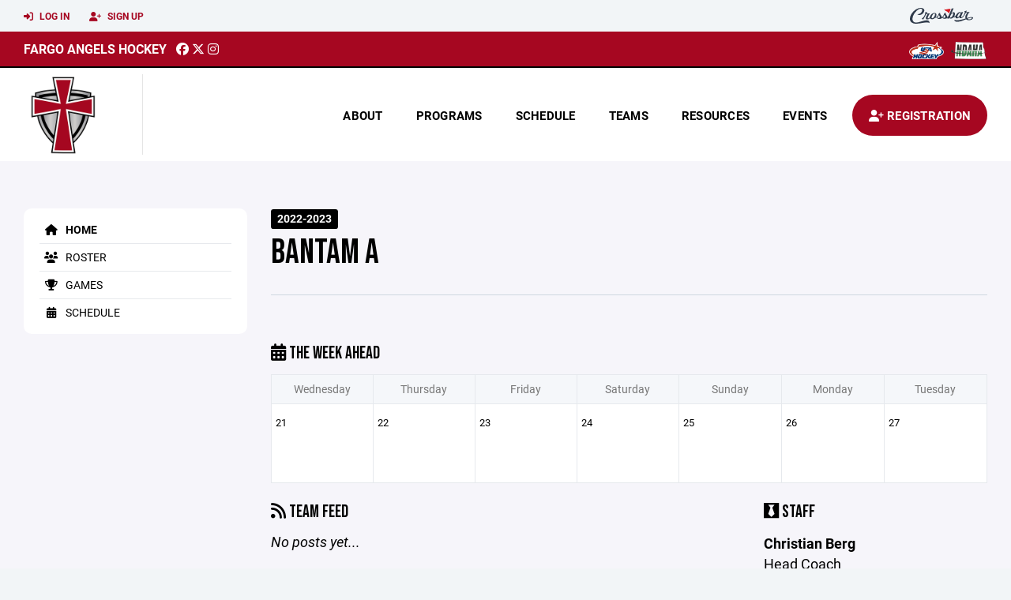

--- FILE ---
content_type: text/html; charset=utf-8
request_url: https://www.fargoangelshockey.org/team/13392
body_size: 66653
content:
<!DOCTYPE HTML>
<html lang="en">
    <head>
        <title>Fargo Angels Hockey | Bantam A | Travel Hockey - Registration | 2022-2023</title>
        <meta http-equiv="X-UA-Compatible" content="IE=edge">
        <meta charset="utf-8">
        <meta name="viewport" content="width=device-width, initial-scale=1.0">
        
            <meta property="og:image"  content="https://crossbar.s3.amazonaws.com/images/fargo_angels_square.png" />
        
            <meta property="og:image:type"  content="image/png" />
        


        <!-- Bootstrap Core CSS -->
        <link href="/static/lib/REEN/Template/assets/css/bootstrap.min.css" rel="stylesheet">
        <link href="/static/lib/jasny-bootstrap/css/jasny-bootstrap.min.css" rel="stylesheet">



        <!-- Customizable CSS -->
        <link href="/static/lib/REEN/Template/assets/css/main.css?v=544d8ac2e9d5ea1f7f077c86b8818cc4563de4ff" rel="stylesheet" data-skrollr-stylesheet>
        <link href="/static/styles.css?v=544d8ac2e9d5ea1f7f077c86b8818cc4563de4ff" rel="stylesheet">
        <style>

.navbar-header  a {
    color:#a60721;
}

.branded-box {
    background:#FFFFFF;
}

.branded-box A {
    background:rgba(166,7,33,.95);
}

@media (max-width: 1024px) {
    .navbar-header {
        background:#FFFFFF;
    }

    .navbar-header .btn {
        background:none;
        color:#a60721 !important;
    }
}

.classic-blog .post .date {
    background:#a60721;
    color:#FFFFFF;
    border-color:#000000;
}

.navbar-header H2 {
    color:#000000;
}


.section-dark {
    background:#a60721;
    color:#FFFFFF;
}

.section-dark,
.section-dark H1, 
.section-dark H2, 
.section-dark H3, 
.section-dark H4, 
.section-dark H5 {
    color:#FFFFFF;
}

.section-light { 
    background:#FFFFFF;
    color:#000000;
}

.section-light H1, 
.section-light H2, 
.section-light H3, 
.section-light H4, 
.section-light H5 {
    color:#000000;
}

.section-white {
    background:#FFF;
    color:#000;
}

.section-white H1, 
.section-white H2, 
.section-white H3, 
.section-white H4, 
.section-white H5 {
    color:#000;
}

.section-trim-white {
  background:#000000;
  color: #FFF;
}

.section-trim-white H1, 
.section-trim-white H2, 
.section-trim-white H3, 
.section-trim-white H4, 
.section-trim-white H5 {
    color:#FFF;
}

.section-trim-black {
  background:#000000;
  color: #000;
}

.section-trim-black H1, 
.section-trim-black H2, 
.section-trim-black H3, 
.section-trim-black H4, 
.section-trim-black H5 {
    color:#000;
}



.item-1 A {
  background:rgba(166,7,33,.75);
  color:#FFFFFF;
}

.item-1 a h2, .item-1 a h3 {
  color:#FFFFFF;
}

.item-2 A {
  background:rgba(255,255,255,.75);
  color:#000000;
}

.item-2 a h2, .item-2 a h3 {
  color:#000000;
}

.item.with-image.hide-overlay A {
  background:none;
}
.item.with-image.hide-overlay A h2, .item.with-image.hide-overlay A h3 {
  display:none;
}
.item.item-1.with-image.hide-overlay A:hover {
  background:rgba(166,7,33,.75);
  color:#FFFFFF;
}
.item.item-2.with-image.hide-overlay A:hover {
  background:rgba(255,255,255,.75);
  color:#000000;
}
.item.with-image.hide-overlay A:hover h2 {
  display:inline;
}
.item.with-image.hide-overlay A:hover h3 {
  display:block;
}



.item.with-image A:hover {
  background:none;
}

.item.with-image A:hover h2, .item.with-image A:hover h3 {
  display:none;
}

.item-1.without-image A:hover {
  background:rgba(166,7,33,.88);
}
.item-2.without-image A:hover {
  background:rgba(255,255,255,.88);
}

.btn-hero {
  background:#FFFFFF;
  color:#000000 !important;
}

#home-social-media {
  background:#a60721;
  color:#FFFFFF;
}
#home-social-media h2 {
  color:#FFFFFF;
}
#home-social-media a:hover {
  color:rgba(255,255,255,.5);
}


.container_dark {
  background-color: #a60721;
  color: #FFFFFF;
}
.container_dark H1, 
.container_dark H2, 
.container_dark H3, 
.container_dark H4, 
.container_dark H5,
.container_dark P,
.container_dark A {
  color: #FFFFFF;
}

.container_light {
  background-color: #FFFFFF;
  color: #000000;
}
.container_light H1, 
.container_light H2, 
.container_light H3, 
.container_light H4, 
.container_light H5,
.container_light P,
.container_light A {
  color: #000000;
}



.container_gray {
  background-color: #F2F5F7;
  color: #000;
}
.container_gray H1, 
.container_gray H2, 
.container_gray H3, 
.container_gray H4, 
.container_gray H5,
.container_gray P,
.container_gray A {
  color: #000;
}

.container_white {
  background-color: #FFF;
  color: #000;
}
.container_white H1, 
.container_white H2, 
.container_white H3, 
.container_white H4, 
.container_white H5,
.container_white P,
.container_white A {
  color: #000;
}



.container_black {
  background-color: #000;
  color: #FFF;
}


.container_black H1, 
.container_black H2, 
.container_black H3, 
.container_black H4, 
.container_black H5,
.container_black P,
.container_black A {
  color: #FFF;
}

</style>

        <style>

.navbar-collapse.collapse, .navbar-collapse.collapsing {
    background-color:#FFFFFF;
    color:#000000;
    
      border-top:2px solid #000000;
    
}

.navbar-middle {
    background:#a60721;
    color:#FFFFFF;
}

.navbar-middle h4 {
    color:#FFFFFF;
}

.navbar-nav > li > a {
    color:#000000;
}

li.register a {
    background: #a60721;
    color:#FFFFFF;
}

@media (min-width: 1025px) {
  .navbar-brand  SPAN {
    border-right:1px solid rgba(0,0,0,.1);
  }

  .navbar-collapse .navbar-brand A:hover IMG {
    -webkit-filter: drop-shadow(3px 5px 0px rgba(0,0,0,.1));
    filter: drop-shadow(3px 6px 0px rgba(0,0,0,.1) );
  }

}

@media (max-width: 1024px) {
  .navbar-header {
    background: #FFFFFF;
  }

  .navbar-header .btn {
    color: #000000 !important;
  }

  .navbar-collapse.collapse, .navbar-collapse.collapsing {
    background-color: #a60721;
    color: #FFFFFF;
    border:none;
  }

  .navbar-nav > li > a {
    color: #FFFFFF;
  }
}

#home-events {
  background-color: #a60721;
  color: #FFFFFF;
}
#home-events.with-hero {
  background-color: #a60721;
  color: #FFFFFF;
}

#player-profile-header {
  background:#a60721;
}

#player-profile-header H1,
#player-profile-header H2 {

  color:#FFFFFF;
}

</style>

        
            
                <link href="/static/css/builder.css?v=544d8ac2e9d5ea1f7f077c86b8818cc4563de4ff" rel="stylesheet" type="text/css" />
            
                <link href="/static/css/team.css?v=544d8ac2e9d5ea1f7f077c86b8818cc4563de4ff" rel="stylesheet" type="text/css" />
            
        

        <!-- Fonts -->
        <link rel="stylesheet" href="https://use.typekit.net/axg6iil.css?v=544d8ac2e9d5ea1f7f077c86b8818cc4563de4ff">
        <link rel="preconnect" href="https://fonts.googleapis.com">
        <link rel="preconnect" href="https://fonts.gstatic.com" crossorigin>
        <link href="https://fonts.googleapis.com/css2?family=Bebas+Neue&display=swap" rel="stylesheet">


        <!--
        <link rel="preconnect" href="https://fonts.googleapis.com">
        <link rel="preconnect" href="https://fonts.gstatic.com" crossorigin>
        <link href="https://fonts.googleapis.com/css2?family=Oswald:wght@400;500;600;700&display=swap" rel="stylesheet">
        <link href="https://fonts.googleapis.com/css2?family=Inter:wght@400;500;600;700;800&display=swap" rel="stylesheet">
        <link href="https://fonts.googleapis.com/css2?family=Noto+Sans:wght@400;700&display=swap" rel="stylesheet">
        <link href="https://fonts.googleapis.com/css2?family=Roboto:ital,wght@0,100;0,300;0,400;0,500;0,700;0,900;1,100;1,300;1,400;1,500;1,700;1,900&display=swap" rel="stylesheet">
        -->


        <link href="/static/lib/fontawesome/css/all.min.css" rel="stylesheet" />

        <!-- Favicon -->
        <link rel="shortcut icon" href="https://crossbar.s3.amazonaws.com:443/organizations/184/uploads/6a980116-7be7-4c87-895b-47efa71a066d.png?versionId=6P_ih_l7Uprbi0DHyosOgWqAx13h1BfA">

        <!-- HTML5 elements and media queries Support for IE8 : HTML5 shim and Respond.js -->
        <!--[if lt IE 9]>
            <script src="/static/lib/REEN/Template/assets/js/html5shiv.js"></script>
            <script src="/static/lib/REEN/Template/assets/js/respond.min.js"></script>
        <![endif]-->


        
            <script>
              var ga_included = false;
            </script>
        

        

        




    </head>
    <body data-org-cache="True">
        <header class="hidden-print">
            <div class="navbar">

                <div class="navbar-header">
                    <div class="container">
                        <ul class="info pull-left">
                            
                                <li><a href="/login"><i class="fas fa-sign-in-alt contact"></i> Log In</a></li>
                                <li><a href="/signup"><i class="fa fa-user-plus contact"></i> Sign Up</a></li>
                            
                        </ul><!-- /.info -->
                        <ul class="social pull-right">
                            <li>
                              <a href="https://www.crossbar.org/?utm_source=client_website&utm_medium=cb_header&utm_campaign=fargoangelshockey.org&utm_content=fargoangelshockey.org" target="_blank">
                                    <div class="fa-crossbar-container">
                                        <i class="icon-s-crossbar fa-crossbar"></i>
                                    </div>
                                </a>
                            </li>

                        </ul><!-- /.social -->
                        <a class="btn responsive-menu pull-left" data-toggle="collapse" data-target=".navbar-collapse"><i class='fa fa-bars'></i></a>
                        
                        <a class="btn responsive-menu pull-right" href="/register"><i class="fa-solid fa-user-plus"></i></a>
                        
                        <a class="navbar-brand mobile" href="/">
                            <img src="https://crossbar.s3.amazonaws.com:443/organizations/184/uploads/c8e74cd1-0620-4426-884d-b61bf0f48ad9.png?versionId=kWS.dmqAPeAuPx6wZ49wotZcL.AWV_Ic" class="logo" alt="">
                            
                        </a>
                    </div><!-- /.container -->
                </div><!-- /.navbar-header -->

                <div class="navbar-middle">
                    <div class="container" >

                        <div style="float:right">
                        
                            <a href="https://www.usahockey.com/" target="_blank"><img src="https://crossbar.org/static/images/usahockey.png" class="affiliate"></a>
                        
                            <a href="https://ndaha.org" target="_blank"><img src="https://crossbar.s3.amazonaws.com/ndaha.png" class="affiliate"></a>
                        
                        </div>

                            <h4>
                              
                                <a href="/">Fargo Angels Hockey</a>
                              
                              &nbsp;
                                      <a href="https://www.facebook.com/profile.php?id=61562453875892" target="_blank"><i class="icon-s-facebook fab fa-facebook"></i></a> 
                                  <a href="https://twitter.com/gofargoangels1" target="_blank"><i class="icon-s-twitter fa-brands fa-x-twitter"></i></a>
                                <a href="https://www.instagram.com/angelshockeyfargo" target="_blank"><i class="icon-s-dribbble fab fa-instagram"></i></a>
                              
                              

                            </h4>

                    </div>
                </div>

                <div class="yamm">
                    <div class="navbar-collapse collapse">
                        <div class="container">
                            <div class="navbar-brand">
                                <a href="/">
                                    <span>
                                      <nobr>
                                      <img src="https://crossbar.s3.amazonaws.com:443/organizations/184/uploads/c8e74cd1-0620-4426-884d-b61bf0f48ad9.png?versionId=kWS.dmqAPeAuPx6wZ49wotZcL.AWV_Ic" class="logo" alt="">
                                      
                                      </nobr>
                                    </span>
                                </a>
                            </div>

                            <ul class="nav navbar-nav navbar-right">
                                
                                  <li class="mobile_and_tablet_only"><a href="/register">Registration</a></li>
                                

                                
                                    <li class="mobile_and_tablet_only"><a href="/login">Log In</a></li>
                                    <li class="mobile_and_tablet_only"><a href="/signup">Sign Up</a></li>
                                


                                
                                    
                                    
                                        <li class="dropdown">
    <a href="#" class="dropdown-toggle js-activated">About</a>
    <ul class="dropdown-menu">
        
            
                <li><a href="/about/angels-hockey-board/4292">Angels Hockey Board</a></li>
            
        
            
                <li><a href="/about/angels-hockey-by-laws/4294">Angels Hockey By-Laws</a></li>
            
        
            
                <li><a href="/about/meeting-minutes/5041">Meeting Minutes</a></li>
            
        
            
                <li><a href="/about/alumni/4297">Alumni</a></li>
            
        
            
                <li><a href="/about/sponsor-the-angels/5610">Sponsor the Angels</a></li>
            
        
            
                <li><a href="/about/charitable-gaming/19673">Charitable Gaming</a></li>
            
        
            
                <li><a href="/about/angels-hockey-scholarship/68567">Angels Hockey Scholarship</a></li>
            
        
            
                <li><a href="/about/executive-director-job-position/150300">Executive Director - Job Position</a></li>
            
        
            
        
            
        
            
        
            
        
            
        
            
        
            
        
            
        
            
        
            
        
            
        
            
        
            
        
            
        
            
        
            
        
            
        
            
        
            
        
            
        
            
        
            
        
            
        
            
        
    </ul><!-- /.dropdown-menu -->
</li><!-- /.dropdown -->
                                    
                                
                                    
                                    
                                        <li class="dropdown">
    <a href="#" class="dropdown-toggle js-activated">Programs</a>
    <ul class="dropdown-menu">
        
            
                <li><a href="/program/travel-hockey-registration/1272">Travel Hockey - Registration</a></li>
            
        
            
                <li><a href="/program/in-house-registration/1273">In-House Registration</a></li>
            
        
            
                <li><a href="/program/mite-8u-termite-6u-summer-camp/20931">Mite/8U-Termite/6U Summer Camp</a></li>
            
        
            
                <li><a href="/program/shanley-high-school-hockey/28442">Shanley High School Hockey</a></li>
            
        
    </ul><!-- /.dropdown-menu -->
</li><!-- /.dropdown -->

                                    
                                
                                    
                                    
                                        <li><a href="/schedule">Schedule</a></li>
                                    
                                
                                    
                                    
                                        


    
    

  <li class="dropdown dropdown-mobile">
        <a href="#" class="dropdown-toggle js-activated">Teams</a>
        <ul class="dropdown-menu">
          
            
              
              <li class="dropdown-submenu">
                <a tabindex="-1" href="#">Termite / 6U</a>
                <ul class="dropdown-menu">
                  
                      <li><a href="/team/160674">T1 Blackhawks</a></li>
                  
                      <li><a href="/team/160675">T1 Rangers</a></li>
                  
                      <li><a href="/team/198953">T1 Wild</a></li>
                  
                      <li><a href="/team/193188">T1/6U (ALL)</a></li>
                  
                      <li><a href="/team/192816">T1/6U Frost</a></li>
                  
                      <li><a href="/team/160670">T2 Canadiens</a></li>
                  
                      <li><a href="/team/160673">T2 Red WIngs</a></li>
                  
                      <li><a href="/team/160676">T2/6U (ALL)</a></li>
                  
                      <li><a href="/team/160672">T2/6U Bruins</a></li>
                  
                      <li><a href="/team/160671">T2/6U Leafs</a></li>
                  
                </ul>
              </li>
            
          
            
              
              <li class="dropdown-submenu">
                <a tabindex="-1" href="#">Mite / 8U</a>
                <ul class="dropdown-menu">
                  
                      <li><a href="/team/209434">Angels 8u Girls</a></li>
                  
                      <li><a href="/team/160668">Mite Beavers</a></li>
                  
                      <li><a href="/team/160665">Mite Hawks</a></li>
                  
                      <li><a href="/team/160669">Mite/8U (ALL)</a></li>
                  
                      <li><a href="/team/160667">Mite/8U Bulldogs</a></li>
                  
                      <li><a href="/team/160666">Mite/8U Gophers</a></li>
                  
                </ul>
              </li>
            
          
            
              
              <li class="dropdown-submenu">
                <a tabindex="-1" href="#">Squirt</a>
                <ul class="dropdown-menu">
                  
                      <li><a href="/team/197266">Squirt (ALL)</a></li>
                  
                      <li><a href="/team/160606">Squirt B1</a></li>
                  
                      <li><a href="/team/160607">Squirt B</a></li>
                  
                </ul>
              </li>
            
          
            
              
              <li class="dropdown-submenu">
                <a tabindex="-1" href="#">10U Girls</a>
                <ul class="dropdown-menu">
                  
                      <li><a href="/team/191187">10UB Girls</a></li>
                  
                </ul>
              </li>
            
              
              <li class="dropdown-submenu">
                <a tabindex="-1" href="#">12U Girls</a>
                <ul class="dropdown-menu">
                  
                      <li><a href="/team/191188">12UA Girls</a></li>
                  
                </ul>
              </li>
            
              
              <li class="dropdown-submenu">
                <a tabindex="-1" href="#">Peewee</a>
                <ul class="dropdown-menu">
                  
                      <li><a href="/team/191181">Peewee B1</a></li>
                  
                      <li><a href="/team/160604">Peewee B</a></li>
                  
                </ul>
              </li>
            
          
            
              
              <li class="dropdown-submenu">
                <a tabindex="-1" href="#">Bantam</a>
                <ul class="dropdown-menu">
                  
                      <li><a href="/team/160600">Bantam A</a></li>
                  
                      <li><a href="/team/160601">Bantam B</a></li>
                  
                </ul>
              </li>
            
              
              <li class="dropdown-submenu">
                <a tabindex="-1" href="#">High School</a>
                <ul class="dropdown-menu">
                  
                      <li><a href="/team/196042">Shanley Boys</a></li>
                  
                      <li><a href="/team/196140">Shanley JV</a></li>
                  
                      <li><a href="/team/196139">Shanley Varsity</a></li>
                  
                </ul>
              </li>
            
          
            
              
              <li class="dropdown-submenu">
                <a tabindex="-1" href="#">Other</a>
                <ul class="dropdown-menu">
                  
                      <li><a href="/team/160598">Goalie Skills Group (All Travel Goalies)</a></li>
                  
                      <li><a href="/team/164781">Mite/8U Coaches</a></li>
                  
                      <li><a href="/team/164782">Termite/6U Coaches</a></li>
                  
                      <li><a href="/team/204225">Travel Coaches (ALL)</a></li>
                  
                </ul>
              </li>
            
          
        </ul><!-- /.dropdown-menu -->
    </li><!-- /.dropdown -->


    <li class="dropdown yamm-fullwidth dropdown-desktop">
        <a href="#" class="dropdown-toggle js-activated">Teams</a>
        <ul class="dropdown-menu yamm-dropdown-menu">
            <li>
                <div class="yamm-content row">

                    
                        <div class="col-sm-2 inner xyz">
                            
                                
                                <h4 class="nomargin">Termite / 6U </h4>
                                <ul class="mb10">
                                    
                                        <li><a href="/team/160674">T1 Blackhawks</a></li>
                                    
                                        <li><a href="/team/160675">T1 Rangers</a></li>
                                    
                                        <li><a href="/team/198953">T1 Wild</a></li>
                                    
                                        <li><a href="/team/193188">T1/6U (ALL)</a></li>
                                    
                                        <li><a href="/team/192816">T1/6U Frost</a></li>
                                    
                                        <li><a href="/team/160670">T2 Canadiens</a></li>
                                    
                                        <li><a href="/team/160673">T2 Red WIngs</a></li>
                                    
                                        <li><a href="/team/160676">T2/6U (ALL)</a></li>
                                    
                                        <li><a href="/team/160672">T2/6U Bruins</a></li>
                                    
                                        <li><a href="/team/160671">T2/6U Leafs</a></li>
                                    
                                </ul><!-- /.circled -->
                            
                        </div><!-- /.col -->
                    
                        <div class="col-sm-2 inner xyz">
                            
                                
                                <h4 class="nomargin">Mite / 8U </h4>
                                <ul class="mb10">
                                    
                                        <li><a href="/team/209434">Angels 8u Girls</a></li>
                                    
                                        <li><a href="/team/160668">Mite Beavers</a></li>
                                    
                                        <li><a href="/team/160665">Mite Hawks</a></li>
                                    
                                        <li><a href="/team/160669">Mite/8U (ALL)</a></li>
                                    
                                        <li><a href="/team/160667">Mite/8U Bulldogs</a></li>
                                    
                                        <li><a href="/team/160666">Mite/8U Gophers</a></li>
                                    
                                </ul><!-- /.circled -->
                            
                        </div><!-- /.col -->
                    
                        <div class="col-sm-2 inner xyz">
                            
                                
                                <h4 class="nomargin">Squirt </h4>
                                <ul class="mb10">
                                    
                                        <li><a href="/team/197266">Squirt (ALL)</a></li>
                                    
                                        <li><a href="/team/160606">Squirt B1</a></li>
                                    
                                        <li><a href="/team/160607">Squirt B</a></li>
                                    
                                </ul><!-- /.circled -->
                            
                        </div><!-- /.col -->
                    
                        <div class="col-sm-2 inner xyz">
                            
                                
                                <h4 class="nomargin">10U Girls </h4>
                                <ul class="mb10">
                                    
                                        <li><a href="/team/191187">10UB Girls</a></li>
                                    
                                </ul><!-- /.circled -->
                            
                                
                                <h4 class="nomargin">12U Girls </h4>
                                <ul class="mb10">
                                    
                                        <li><a href="/team/191188">12UA Girls</a></li>
                                    
                                </ul><!-- /.circled -->
                            
                                
                                <h4 class="nomargin">Peewee </h4>
                                <ul class="mb10">
                                    
                                        <li><a href="/team/191181">Peewee B1</a></li>
                                    
                                        <li><a href="/team/160604">Peewee B</a></li>
                                    
                                </ul><!-- /.circled -->
                            
                        </div><!-- /.col -->
                    
                        <div class="col-sm-2 inner xyz">
                            
                                
                                <h4 class="nomargin">Bantam </h4>
                                <ul class="mb10">
                                    
                                        <li><a href="/team/160600">Bantam A</a></li>
                                    
                                        <li><a href="/team/160601">Bantam B</a></li>
                                    
                                </ul><!-- /.circled -->
                            
                                
                                <h4 class="nomargin">High School </h4>
                                <ul class="mb10">
                                    
                                        <li><a href="/team/196042">Shanley Boys</a></li>
                                    
                                        <li><a href="/team/196140">Shanley JV</a></li>
                                    
                                        <li><a href="/team/196139">Shanley Varsity</a></li>
                                    
                                </ul><!-- /.circled -->
                            
                        </div><!-- /.col -->
                    
                        <div class="col-sm-2 inner xyz">
                            
                                
                                <h4 class="nomargin">Other </h4>
                                <ul class="mb10">
                                    
                                        <li><a href="/team/160598">Goalie Skills Group (All Travel Goalies)</a></li>
                                    
                                        <li><a href="/team/164781">Mite/8U Coaches</a></li>
                                    
                                        <li><a href="/team/164782">Termite/6U Coaches</a></li>
                                    
                                        <li><a href="/team/204225">Travel Coaches (ALL)</a></li>
                                    
                                </ul><!-- /.circled -->
                            
                        </div><!-- /.col -->
                    

                </div><!-- /.yamm-content -->
            </li>
        </ul><!-- /.yamm-dropdown-menu -->
    </li><!-- /.yamm-fullwidth -->

                                    
                                
                                    
                                    
                                        

    
    

  <li class="dropdown dropdown-mobile">
    <a href="#" class="dropdown-toggle js-activated">Resources</a>
    <ul class="dropdown-menu">
      
        <li class="dropdown-submenu">
          <a tabindex="-1" href="#">For Players</a>
          <ul class="dropdown-menu">
            
              
            
              
            
              
            
              
            
              
            
              
            
              
            
              
            
              
            
              
            
              
            
              
            
              
            
              
            
              
            
              
            
              
            
              
            
              
            
              
            
              
                <li><a href="/player-resources/fellowship-of-christian-athletes/5889">Fellowship of Christian Athletes</a></li>
              
            
              
                <li><a href="/player-resources/player-code-of-conduct/5890">Player Code of Conduct</a></li>
              
            
              
                <li><a href="/player-resources/inter-affiliate-player-release-form/128713">Inter-Affiliate Player Release Form</a></li>
              
            
              
            
              
            
              
            
              
            
              
            
              
            
              
            
              
            
              
            
          </ul>
        </li>
      
        <li class="dropdown-submenu">
          <a tabindex="-1" href="#">For Parents</a>
          <ul class="dropdown-menu">
            
              
            
              
            
              
            
              
            
              
            
              
            
              
            
              
            
              
            
              
            
              
            
              
            
              
            
              
            
              
            
              
                <li><a href="/parent-resources/want-to-donate/4306">Want to Donate?</a></li>
              
            
              
                <li><a href="/parent-resources/angels-apparel-store/4295">Angels Apparel Store</a></li>
              
            
              
                <li><a href="/parent-resources/parents-code-of-conduct/4279">Parents Code of Conduct</a></li>
              
            
              
                <li><a href="/parent-resources/miscellaneous/5888">Miscellaneous</a></li>
              
            
              
                <li><a href="/parent-resources/travel-weather-policy/5951">Travel &amp; Weather Policy</a></li>
              
            
              
            
              
            
              
            
              
            
              
            
              
            
              
            
              
            
              
            
              
            
              
            
              
            
          </ul>
        </li>
      
        <li class="dropdown-submenu">
          <a tabindex="-1" href="#">For Coaches</a>
          <ul class="dropdown-menu">
            
              
            
              
            
              
            
              
            
              
            
              
            
              
            
              
            
              
                <li><a href="/coaching-resources/angels-coach-registration/110574">Angels Coach Registration</a></li>
              
            
              
            
              
            
              
            
              
            
              
            
              
            
              
            
              
            
              
            
              
            
              
            
              
            
              
            
              
            
              
            
              
            
              
            
              
            
              
            
              
            
              
            
              
            
              
            
          </ul>
        </li>
      
        <li class="dropdown-submenu">
          <a tabindex="-1" href="#">For Team Managers</a>
          <ul class="dropdown-menu">
            
              
            
              
            
              
            
              
            
              
            
              
            
              
            
              
            
              
            
              
            
              
            
              
            
              
            
              
            
              
            
              
            
              
            
              
            
              
            
              
            
              
            
              
            
              
            
              
            
              
            
              
            
              
            
              
            
              
            
              
            
              
            
              
                <li><a href="/team-manager-resources/gamesheets/151783">Gamesheets</a></li>
              
            
          </ul>
        </li>
      
    </ul><!-- /.dropdown-menu -->
  </li><!-- /.dropdown -->


    <li class="dropdown yamm-fullwidth dropdown-desktop">
        <a href="#" class="dropdown-toggle js-activated">Resources</a>
        <ul class="dropdown-menu yamm-dropdown-menu">
            <li>
                <div class="yamm-content row">

                    
                        <div class="col-sm-3 inner">
                            <h4>For Players</h4>
                            <ul class="">
                                
                                    
                                
                                    
                                
                                    
                                
                                    
                                
                                    
                                
                                    
                                
                                    
                                
                                    
                                
                                    
                                
                                    
                                
                                    
                                
                                    
                                
                                    
                                
                                    
                                
                                    
                                
                                    
                                
                                    
                                
                                    
                                
                                    
                                
                                    
                                
                                    
                                        <li><a href="/player-resources/fellowship-of-christian-athletes/5889">Fellowship of Christian Athletes</a></li>
                                    
                                
                                    
                                        <li><a href="/player-resources/player-code-of-conduct/5890">Player Code of Conduct</a></li>
                                    
                                
                                    
                                        <li><a href="/player-resources/inter-affiliate-player-release-form/128713">Inter-Affiliate Player Release Form</a></li>
                                    
                                
                                    
                                
                                    
                                
                                    
                                
                                    
                                
                                    
                                
                                    
                                
                                    
                                
                                    
                                
                                    
                                
                            </ul><!-- /.circled -->
                        </div><!-- /.col -->
                    
                        <div class="col-sm-3 inner">
                            <h4>For Parents</h4>
                            <ul class="">
                                
                                    
                                
                                    
                                
                                    
                                
                                    
                                
                                    
                                
                                    
                                
                                    
                                
                                    
                                
                                    
                                
                                    
                                
                                    
                                
                                    
                                
                                    
                                
                                    
                                
                                    
                                
                                    
                                        <li><a href="/parent-resources/want-to-donate/4306">Want to Donate?</a></li>
                                    
                                
                                    
                                        <li><a href="/parent-resources/angels-apparel-store/4295">Angels Apparel Store</a></li>
                                    
                                
                                    
                                        <li><a href="/parent-resources/parents-code-of-conduct/4279">Parents Code of Conduct</a></li>
                                    
                                
                                    
                                        <li><a href="/parent-resources/miscellaneous/5888">Miscellaneous</a></li>
                                    
                                
                                    
                                        <li><a href="/parent-resources/travel-weather-policy/5951">Travel &amp; Weather Policy</a></li>
                                    
                                
                                    
                                
                                    
                                
                                    
                                
                                    
                                
                                    
                                
                                    
                                
                                    
                                
                                    
                                
                                    
                                
                                    
                                
                                    
                                
                                    
                                
                            </ul><!-- /.circled -->
                        </div><!-- /.col -->
                    
                        <div class="col-sm-3 inner">
                            <h4>For Coaches</h4>
                            <ul class="">
                                
                                    
                                
                                    
                                
                                    
                                
                                    
                                
                                    
                                
                                    
                                
                                    
                                
                                    
                                
                                    
                                        <li><a href="/coaching-resources/angels-coach-registration/110574">Angels Coach Registration</a></li>
                                    
                                
                                    
                                
                                    
                                
                                    
                                
                                    
                                
                                    
                                
                                    
                                
                                    
                                
                                    
                                
                                    
                                
                                    
                                
                                    
                                
                                    
                                
                                    
                                
                                    
                                
                                    
                                
                                    
                                
                                    
                                
                                    
                                
                                    
                                
                                    
                                
                                    
                                
                                    
                                
                                    
                                
                            </ul><!-- /.circled -->
                        </div><!-- /.col -->
                    
                        <div class="col-sm-3 inner">
                            <h4>For Team Managers</h4>
                            <ul class="">
                                
                                    
                                
                                    
                                
                                    
                                
                                    
                                
                                    
                                
                                    
                                
                                    
                                
                                    
                                
                                    
                                
                                    
                                
                                    
                                
                                    
                                
                                    
                                
                                    
                                
                                    
                                
                                    
                                
                                    
                                
                                    
                                
                                    
                                
                                    
                                
                                    
                                
                                    
                                
                                    
                                
                                    
                                
                                    
                                
                                    
                                
                                    
                                
                                    
                                
                                    
                                
                                    
                                
                                    
                                
                                    
                                        <li><a href="/team-manager-resources/gamesheets/151783">Gamesheets</a></li>
                                    
                                
                            </ul><!-- /.circled -->
                        </div><!-- /.col -->
                    

                </div><!-- /.yamm-content -->
            </li>
        </ul><!-- /.yamm-dropdown-menu -->
    </li><!-- /.yamm-fullwidth -->


                                    
                                
                                    
                                    
                                        <li class="dropdown">
    <a href="#" class="dropdown-toggle js-activated">Events</a>
    <ul class="dropdown-menu">
        
            
        
            
        
            
        
            
        
            
        
            
        
            
        
            
        
            
        
            
                <li><a href="/events/ice-breaker-oct-28-2025/115934">Ice Breaker - Oct. 28, 2025</a></li>
            
        
            
                <li><a href="/events/angels-showcase-dec-20-2025/115937">Angels Showcase - Dec. 20, 2025</a></li>
            
        
            
                <li><a href="/events/angels-night-jan-25-2026/151786">Angels Night-Jan. 25, 2026</a></li>
            
        
            
                <li><a href="/events/shanley-boys-hockey-elementary-night-feb-12-2026/151788">Shanley Boys Hockey &#34;Elementary Night&#34; - Feb. 12, 2026</a></li>
            
        
            
                <li><a href="/events/angels-end-of-season-celebration-march-31-2026/152398">Angels &#34;End of Season&#34; Celebration - March 31, 2026</a></li>
            
        
            
        
            
        
            
        
            
        
            
        
            
        
            
        
            
        
            
        
            
        
            
        
            
        
            
        
            
        
            
        
            
        
            
        
            
        
    </ul><!-- /.dropdown-menu -->
</li><!-- /.dropdown -->
                                    
                                

                                
                                  <li class="register"><a href="/register"><i class="fa-solid fa-user-plus"></i><span> Registration</span></a></li>
                                

                            </ul><!-- /.nav -->

                        </div><!-- /.container -->
                    </div><!-- /.navbar-collapse -->

                </div><!-- /.yamm -->


            </div><!-- /.navbar -->
        </header>

        
            <main>
                <section class="light-bg">

                  



                    <div class="container inner-sm embedded-padding embedded-width">
                        
                            <div class="row show-overflow embedded-padding">
                                <div class="hidden-xs hidden-sm col-md-3 hidden-print">


                                    <div class="side-nav" style="margin-bottom:30px;">
                                        <ul>
                                            
                                                
                                                    
                                                        <li class="active"><a class="active" href="/team/13392" " ><i class="fa fa-home"></i> Home</a></li>
                                                    
                                                
                                            
                                                
                                                    
                                                        <li class=""><a class="" href="/team/13392/roster" " ><i class="fa fa-users"></i> Roster</a></li>
                                                    
                                                
                                            
                                                
                                                    
                                                        <li class=""><a class="" href="/team/13392/games" " ><i class="fa fa-trophy"></i> Games</a></li>
                                                    
                                                
                                            
                                                
                                                    
                                                        <li class=""><a class="" href="/team/13392/calendar" " ><i class="fas fa-calendar-alt"></i> Schedule</a></li>
                                                    
                                                
                                            
                                         </ul>
                                    </div>
                                    <div id="infopanel" style="">
                                        <div id="infopanel_top" class="row box" style="display:none; margin-bottom:20px;">
                                            <div class="col-xs-12">
                                                <div id="team_info_dropdown"></div>
                                            </div>
                                            <div id="infopanel_team" class="team_info_box">
                                            </div>
                                            <div id="infopanel_loading" class="text-center" style="font-size:40px; margin:10px 0; display:none;">
                                                <i class="fa fa-spin fa-spinner"></i>
                                            </div>
                                        </div>
                                        <div id="infopanel_log" class="box row" style="display:none;">
                                            <div class="col-xs-12">
                                            </div>
                                        </div>
                                    </div>
                                </div><!-- /.col -->
                                <div class="col-md-9 embedded-width embedded-padding">
                        
        
                                

                                
                                    

                                    

                                    
                                


                                
    

    <div class="team_header">
    <input type="hidden" id="team_id" value="13392">
    <div class="row">
        <div class="col-xs-10">
            
            <span class="label label-org">2022-2023</span>
            <h1 style="margin:5px 0 0 0;">Bantam A</h1>
        </div>
        <div class="col-xs-2 text-right mobile_and_tablet_only">
            <a href="javascript:void(0);" class="btn btn-primary show_mobile_dropdown_nav js_toggle" data-toggle=".mobile_dropdown_nav, .show_mobile_dropdown_nav .fa">
                <i class="fa fa-chevron-down"></i>
                <i class="fa fa-chevron-up" style="display:none;"></i>
            </a>
        </div>
    </div>

    <div class="row">
        <ul class="mobile_dropdown_nav">
            
                <li><a href="/team/13392"><i class="fa fa-home"></i> Home</a></li>
            
                <li><a href="/team/13392/roster"><i class="fa fa-users"></i> Roster</a></li>
            
                <li><a href="/team/13392/games"><i class="fa fa-trophy"></i> Games</a></li>
            
                <li><a href="/team/13392/calendar"><i class="fas fa-calendar-alt"></i> Schedule</a></li>
            
         </ul>
    </div>

    <hr>
</div>
    
    <br>
    

    <div class="row hide_on_mobile">
        <div class="col-xs-6">
            <h3 style="margin-top:10px;"><i class="fas fa-calendar-alt"></i> The Week Ahead</h3>
        </div>
        <div class="col-xs-6 text-right">
            
        </div>
        <div class="col-xs-12">
            <table class="table table-bordered calendar">
                <tr class="hide_on_mobile">
                    
                        <th>Wednesday</th>
                    
                        <th>Thursday</th>
                    
                        <th>Friday</th>
                    
                        <th>Saturday</th>
                    
                        <th>Sunday</th>
                    
                        <th>Monday</th>
                    
                        <th>Tuesday</th>
                    
                </tr>
                <tr class="mobile_only">
                    
                        <th>Wed</th>
                    
                        <th>Thu</th>
                    
                        <th>Fri</th>
                    
                        <th>Sat</th>
                    
                        <th>Sun</th>
                    
                        <th>Mon</th>
                    
                        <th>Tue</th>
                    
                </tr>
                <tr>
                    
                        
                        <td>
                            <span>
                                21
                            </span><br>
                            
                        </td>
                    
                        
                        <td>
                            <span>
                                22
                            </span><br>
                            
                        </td>
                    
                        
                        <td>
                            <span>
                                23
                            </span><br>
                            
                        </td>
                    
                        
                        <td>
                            <span>
                                24
                            </span><br>
                            
                        </td>
                    
                        
                        <td>
                            <span>
                                25
                            </span><br>
                            
                        </td>
                    
                        
                        <td>
                            <span>
                                26
                            </span><br>
                            
                        </td>
                    
                        
                        <td>
                            <span>
                                27
                            </span><br>
                            
                        </td>
                    
                </tr>
            </table>
        </div>
    </div>

    
    <div class="builder">
        
    </div>
    <div id="cannot_save" class="modal fade" role="dialog">
    <div class="modal-dialog"  style="max-width:300px; height:400px;">
        <div class="modal-content">
                <div class="modal-header">
                    <button type="button" class="close" data-dismiss="modal" aria-label="Close"><span aria-hidden="true">&times;</span></button>
                    <h4 class="modal-title" id="myModalLabel">Oops!</h4>
                </div>
                <div class="modal-body" style="padding:20px; background:#FFF;">
                    <p><strong>You have unsaved elements</strong></p>
                    <p>
                        Please save or cancel the pending changes to the elements within your page and then try saving again.
                    </p>

                </div>
                <div class="modal-footer">
                    <a href="javascript:void(0);" class="btn btn-primary" data-dismiss="modal">Okay</a>
                </div>
        </div>
    </div>
</div>

    <div class="row">
        <div class="col-xs-12 col-sm-8">
            <h3><i class="fas fa-rss"></i> Team Feed</h3>
            
                <em>No posts yet...</em>
            

            <div id="team_comments">
                
            </div>
            
        </div>
        <div class="col-xs-12 col-sm-4">
            
            
    <h3><i class="fab fa-black-tie"></i> Staff</h3>
    
        
            <p class="team_staff">
                <strong>
                    Christian Berg
                    
                </strong><Br>
                Head Coach
                
                    <br><i class="fa fa-phone"></i> (218) 371-0330
                
                
                    <br><a class='ico' href='/email/gAAAAABpcKxihkVgHsMquX-nOL4rAc-zU5Tf0F4RnJfDNoTRg4M1Nm_UQsRH3eUjVfV9dfOfr3UmsJ9ZjxvPlgch37rdLaTZayR8q-2InwLcHcY-kvA7D2I=?to_name=Christian+Berg'><i class='fa fa-envelope'></i> Email</a>
                
            </p>
        
    
        
            <p class="team_staff">
                <strong>
                    Desiree Froslie
                    
                </strong><Br>
                Team Manager
                
                    <br><i class="fa fa-phone"></i> (701) 371-4144
                
                
                    <br><a class='ico' href='/email/gAAAAABpcKxi1DXF_cwkN7mRf-G18DertrAKMw47UHaQWIm-fbIU2lheeZQxu4RfSzcM5eFkc9HEFidPJ4HWTHWelauo4BblaKwFNKN1xN-nplnnvf2U-lY=?to_name=Desiree+Froslie'><i class='fa fa-envelope'></i> Email</a>
                
            </p>
        
    
        
            <p class="team_staff">
                <strong>
                    Mark Olsonawski
                    
                </strong><Br>
                Assistant Coach
                
                
            </p>
        
    

        </div>
    </div>




    




                                
                                    
                                



        
            
                            </div><!-- ./col -->
                        </div>
            
                    </div>
                </section>
            </main>

        


        <!-- ============================================================= FOOTER ============================================================= -->

        <footer class="dark-bg bottom hidden-print">
            <div class="container inner">
                <div class="row">

                    <div class="col-md-3 col-sm-6 inner hide_on_mobile text-center">

                        <a href="/">
                            
                                <img src="https://crossbar.s3.amazonaws.com:443/organizations/184/uploads/c8e74cd1-0620-4426-884d-b61bf0f48ad9.png?versionId=kWS.dmqAPeAuPx6wZ49wotZcL.AWV_Ic" class="logo" alt="">
                            
                        </a>
                    </div><!-- /.col -->

                    <div class="col-md-3 col-sm-6 inner">
                        <h4 class="mb0">About Us</h4>
                        <p>The Fargo Angels Hockey Club, Inc. is a 501(c)(3) non-profit organized to promote and develop youth hockey within the Saint John Paul II Catholic School Network and the associated co-opting schools (Oak Grove, Park Christian, Grace Lutheran) in the Fargo metropolitan area.</p>

                    </div><!-- /.col -->


                    <div class="col-md-3 col-sm-6 inner">
                        <h4 class="mb0">Contact</h4>
                        <p>Mailing Address: 3030 36th Street S. Fargo, ND 58103</p>
                        
    <p>
        New Angels Arena (John &amp; Mary Noah Rink): Fargo Parks Sports Center<br>
        6100 38th St. S<br>
        Fargo, ND 58104
        
    <p>

                    </div><!-- /.col -->

                    <div class="col-md-3 col-sm-6 inner">
                        <h4 class="mb10">Powered By</h4>
                        <a href="https://www.crossbar.org/?utm_source=client_website&utm_medium=cb_footer&utm_campaign=fargoangelshockey.org&utm_content=fargoangelshockey.org" target="_blank">
                            <img src="/static/images/crossbar_navy.svg" style="width:80%;">
                        </a>
                    </div><!-- /.col -->

                </div><!-- /.row -->
            </div><!-- .container -->

            <div class="footer-bottom">
                <div class="container inner">
                    <p class="pull-left">©
                        <script type="text/javascript">
                            document.write(new Date().getFullYear());
                        </script>
                        Fargo Angels Hockey. All Rights Reserved.

<svg height="0" xmlns="http://www.w3.org/2000/svg">
    <filter id="drop-shadow">
        <feGaussianBlur in="SourceAlpha" stdDeviation="4"/>
        <feOffset dx="12" dy="12" result="offsetblur"/>
        <feFlood flood-color="rgba(0,0,0,0.5)"/>
        <feComposite in2="offsetblur" operator="in"/>
        <feMerge>
            <feMergeNode/>
            <feMergeNode in="SourceGraphic"/>
        </feMerge>
    </filter>
</svg>
                    </p>
                    <ul class="footer-menu pull-right">
                        <li><a href="/refund-policies">Refund Policies</a></li>
                        <li><a href="/privacy">Privacy Policy</a></li>
                        <li><a href="/terms">Terms & Conditions</a></li>
                    </ul><!-- .footer-menu -->
                </div><!-- .container -->
            </div><!-- .footer-bottom -->
        </footer>


    


    <div class="alert alert-notification alert-danger doubleclick-delete-notification">
        <strong>Confirm Delete</strong><br>
        Click the delete icon again to confirm. Click escape to cancel.
    </div>

        <!-- ============================================================= FOOTER : END ============================================================= -->
        <script src="/static/lib/REEN/Template/assets/js/jquery.min.js?v=544d8ac2e9d5ea1f7f077c86b8818cc4563de4ff"></script>
        <script src="/static/lib/REEN/Template/assets/js/bootstrap.min.js"></script>
        <script src="/static/lib/REEN/Template/assets/js/bootstrap-hover-dropdown.min.js"></script>
        <script src="/static/lib/jasny-bootstrap/js/jasny-bootstrap.min.js"></script>
        <!--
        <script src="/static/lib/REEN/Template/assets/js/jquery.easing.1.3.min.js"></script>
        <script src="/static/lib/REEN/Template/assets/js/jquery.form.js"></script>

        <script src="/static/lib/REEN/Template/assets/js/waypoints.min.js"></script>
        <script src="/static/lib/REEN/Template/assets/js/waypoints-sticky.min.js"></script>

        <script src="/static/lib/REEN/Template/assets/js/owl.carousel.min.js"></script>
        <script src="/static/lib/REEN/Template/assets/js/jquery.isotope.min.js"></script>
        <script src="/static/lib/REEN/Template/assets/js/viewport-units-buggyfill.js"></script>

        <script src="/static/lib/REEN/Template/assets/js/scripts.js?v=544d8ac2e9d5ea1f7f077c86b8818cc4563de4ff"></script>
        -->

        
            
                <script src="/static/js/team.js?v=544d8ac2e9d5ea1f7f077c86b8818cc4563de4ff"></script>
            
        
        <script src="/static/script.js?v=544d8ac2e9d5ea1f7f077c86b8818cc4563de4ff"></script>

        
            
        

        
        <!-- <hh>w4.crossbar.org</hh> -->
        <!-- <cbver>544d8ac2e9d5ea1f7f077c86b8818cc4563de4ff</cbver> -->
    </body>
</html>




